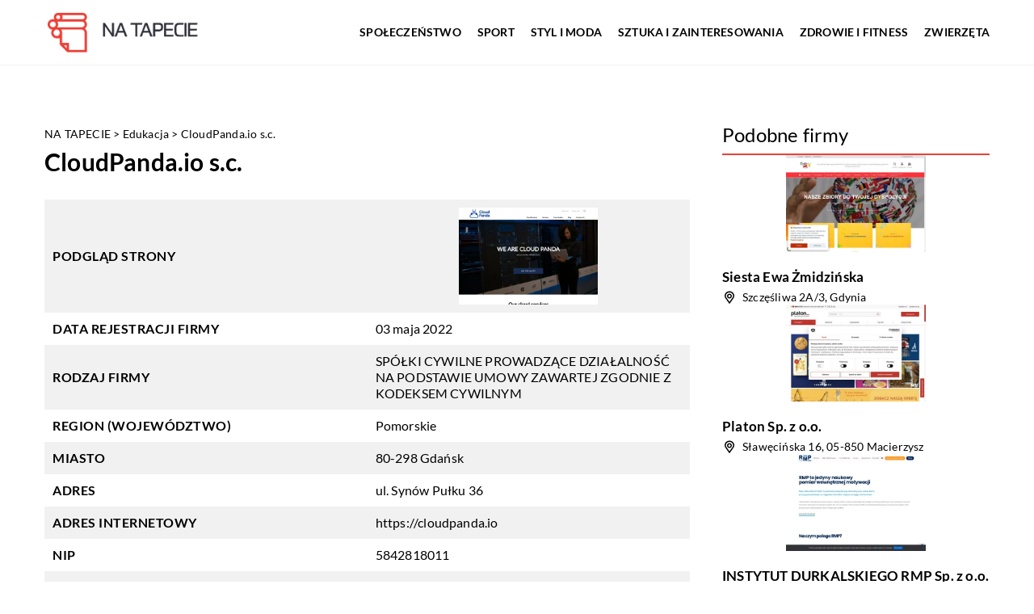

--- FILE ---
content_type: text/html; charset=UTF-8
request_url: https://na-tapecie.pl/firma/cloudpanda-io-s-c/
body_size: 11289
content:
<!DOCTYPE html>
<html lang="pl">
<head><meta charset="UTF-8"><script>if(navigator.userAgent.match(/MSIE|Internet Explorer/i)||navigator.userAgent.match(/Trident\/7\..*?rv:11/i)){var href=document.location.href;if(!href.match(/[?&]nowprocket/)){if(href.indexOf("?")==-1){if(href.indexOf("#")==-1){document.location.href=href+"?nowprocket=1"}else{document.location.href=href.replace("#","?nowprocket=1#")}}else{if(href.indexOf("#")==-1){document.location.href=href+"&nowprocket=1"}else{document.location.href=href.replace("#","&nowprocket=1#")}}}}</script><script>class RocketLazyLoadScripts{constructor(){this.v="1.2.3",this.triggerEvents=["keydown","mousedown","mousemove","touchmove","touchstart","touchend","wheel"],this.userEventHandler=this._triggerListener.bind(this),this.touchStartHandler=this._onTouchStart.bind(this),this.touchMoveHandler=this._onTouchMove.bind(this),this.touchEndHandler=this._onTouchEnd.bind(this),this.clickHandler=this._onClick.bind(this),this.interceptedClicks=[],window.addEventListener("pageshow",t=>{this.persisted=t.persisted}),window.addEventListener("DOMContentLoaded",()=>{this._preconnect3rdParties()}),this.delayedScripts={normal:[],async:[],defer:[]},this.trash=[],this.allJQueries=[]}_addUserInteractionListener(t){if(document.hidden){t._triggerListener();return}this.triggerEvents.forEach(e=>window.addEventListener(e,t.userEventHandler,{passive:!0})),window.addEventListener("touchstart",t.touchStartHandler,{passive:!0}),window.addEventListener("mousedown",t.touchStartHandler),document.addEventListener("visibilitychange",t.userEventHandler)}_removeUserInteractionListener(){this.triggerEvents.forEach(t=>window.removeEventListener(t,this.userEventHandler,{passive:!0})),document.removeEventListener("visibilitychange",this.userEventHandler)}_onTouchStart(t){"HTML"!==t.target.tagName&&(window.addEventListener("touchend",this.touchEndHandler),window.addEventListener("mouseup",this.touchEndHandler),window.addEventListener("touchmove",this.touchMoveHandler,{passive:!0}),window.addEventListener("mousemove",this.touchMoveHandler),t.target.addEventListener("click",this.clickHandler),this._renameDOMAttribute(t.target,"onclick","rocket-onclick"),this._pendingClickStarted())}_onTouchMove(t){window.removeEventListener("touchend",this.touchEndHandler),window.removeEventListener("mouseup",this.touchEndHandler),window.removeEventListener("touchmove",this.touchMoveHandler,{passive:!0}),window.removeEventListener("mousemove",this.touchMoveHandler),t.target.removeEventListener("click",this.clickHandler),this._renameDOMAttribute(t.target,"rocket-onclick","onclick"),this._pendingClickFinished()}_onTouchEnd(t){window.removeEventListener("touchend",this.touchEndHandler),window.removeEventListener("mouseup",this.touchEndHandler),window.removeEventListener("touchmove",this.touchMoveHandler,{passive:!0}),window.removeEventListener("mousemove",this.touchMoveHandler)}_onClick(t){t.target.removeEventListener("click",this.clickHandler),this._renameDOMAttribute(t.target,"rocket-onclick","onclick"),this.interceptedClicks.push(t),t.preventDefault(),t.stopPropagation(),t.stopImmediatePropagation(),this._pendingClickFinished()}_replayClicks(){window.removeEventListener("touchstart",this.touchStartHandler,{passive:!0}),window.removeEventListener("mousedown",this.touchStartHandler),this.interceptedClicks.forEach(t=>{t.target.dispatchEvent(new MouseEvent("click",{view:t.view,bubbles:!0,cancelable:!0}))})}_waitForPendingClicks(){return new Promise(t=>{this._isClickPending?this._pendingClickFinished=t:t()})}_pendingClickStarted(){this._isClickPending=!0}_pendingClickFinished(){this._isClickPending=!1}_renameDOMAttribute(t,e,r){t.hasAttribute&&t.hasAttribute(e)&&(event.target.setAttribute(r,event.target.getAttribute(e)),event.target.removeAttribute(e))}_triggerListener(){this._removeUserInteractionListener(this),"loading"===document.readyState?document.addEventListener("DOMContentLoaded",this._loadEverythingNow.bind(this)):this._loadEverythingNow()}_preconnect3rdParties(){let t=[];document.querySelectorAll("script[type=rocketlazyloadscript]").forEach(e=>{if(e.hasAttribute("src")){let r=new URL(e.src).origin;r!==location.origin&&t.push({src:r,crossOrigin:e.crossOrigin||"module"===e.getAttribute("data-rocket-type")})}}),t=[...new Map(t.map(t=>[JSON.stringify(t),t])).values()],this._batchInjectResourceHints(t,"preconnect")}async _loadEverythingNow(){this.lastBreath=Date.now(),this._delayEventListeners(this),this._delayJQueryReady(this),this._handleDocumentWrite(),this._registerAllDelayedScripts(),this._preloadAllScripts(),await this._loadScriptsFromList(this.delayedScripts.normal),await this._loadScriptsFromList(this.delayedScripts.defer),await this._loadScriptsFromList(this.delayedScripts.async);try{await this._triggerDOMContentLoaded(),await this._triggerWindowLoad()}catch(t){console.error(t)}window.dispatchEvent(new Event("rocket-allScriptsLoaded")),this._waitForPendingClicks().then(()=>{this._replayClicks()}),this._emptyTrash()}_registerAllDelayedScripts(){document.querySelectorAll("script[type=rocketlazyloadscript]").forEach(t=>{t.hasAttribute("data-rocket-src")?t.hasAttribute("async")&&!1!==t.async?this.delayedScripts.async.push(t):t.hasAttribute("defer")&&!1!==t.defer||"module"===t.getAttribute("data-rocket-type")?this.delayedScripts.defer.push(t):this.delayedScripts.normal.push(t):this.delayedScripts.normal.push(t)})}async _transformScript(t){return new Promise((await this._littleBreath(),navigator.userAgent.indexOf("Firefox/")>0||""===navigator.vendor)?e=>{let r=document.createElement("script");[...t.attributes].forEach(t=>{let e=t.nodeName;"type"!==e&&("data-rocket-type"===e&&(e="type"),"data-rocket-src"===e&&(e="src"),r.setAttribute(e,t.nodeValue))}),t.text&&(r.text=t.text),r.hasAttribute("src")?(r.addEventListener("load",e),r.addEventListener("error",e)):(r.text=t.text,e());try{t.parentNode.replaceChild(r,t)}catch(i){e()}}:async e=>{function r(){t.setAttribute("data-rocket-status","failed"),e()}try{let i=t.getAttribute("data-rocket-type"),n=t.getAttribute("data-rocket-src");t.text,i?(t.type=i,t.removeAttribute("data-rocket-type")):t.removeAttribute("type"),t.addEventListener("load",function r(){t.setAttribute("data-rocket-status","executed"),e()}),t.addEventListener("error",r),n?(t.removeAttribute("data-rocket-src"),t.src=n):t.src="data:text/javascript;base64,"+window.btoa(unescape(encodeURIComponent(t.text)))}catch(s){r()}})}async _loadScriptsFromList(t){let e=t.shift();return e&&e.isConnected?(await this._transformScript(e),this._loadScriptsFromList(t)):Promise.resolve()}_preloadAllScripts(){this._batchInjectResourceHints([...this.delayedScripts.normal,...this.delayedScripts.defer,...this.delayedScripts.async],"preload")}_batchInjectResourceHints(t,e){var r=document.createDocumentFragment();t.forEach(t=>{let i=t.getAttribute&&t.getAttribute("data-rocket-src")||t.src;if(i){let n=document.createElement("link");n.href=i,n.rel=e,"preconnect"!==e&&(n.as="script"),t.getAttribute&&"module"===t.getAttribute("data-rocket-type")&&(n.crossOrigin=!0),t.crossOrigin&&(n.crossOrigin=t.crossOrigin),t.integrity&&(n.integrity=t.integrity),r.appendChild(n),this.trash.push(n)}}),document.head.appendChild(r)}_delayEventListeners(t){let e={};function r(t,r){!function t(r){!e[r]&&(e[r]={originalFunctions:{add:r.addEventListener,remove:r.removeEventListener},eventsToRewrite:[]},r.addEventListener=function(){arguments[0]=i(arguments[0]),e[r].originalFunctions.add.apply(r,arguments)},r.removeEventListener=function(){arguments[0]=i(arguments[0]),e[r].originalFunctions.remove.apply(r,arguments)});function i(t){return e[r].eventsToRewrite.indexOf(t)>=0?"rocket-"+t:t}}(t),e[t].eventsToRewrite.push(r)}function i(t,e){let r=t[e];Object.defineProperty(t,e,{get:()=>r||function(){},set(i){t["rocket"+e]=r=i}})}r(document,"DOMContentLoaded"),r(window,"DOMContentLoaded"),r(window,"load"),r(window,"pageshow"),r(document,"readystatechange"),i(document,"onreadystatechange"),i(window,"onload"),i(window,"onpageshow")}_delayJQueryReady(t){let e;function r(r){if(r&&r.fn&&!t.allJQueries.includes(r)){r.fn.ready=r.fn.init.prototype.ready=function(e){return t.domReadyFired?e.bind(document)(r):document.addEventListener("rocket-DOMContentLoaded",()=>e.bind(document)(r)),r([])};let i=r.fn.on;r.fn.on=r.fn.init.prototype.on=function(){if(this[0]===window){function t(t){return t.split(" ").map(t=>"load"===t||0===t.indexOf("load.")?"rocket-jquery-load":t).join(" ")}"string"==typeof arguments[0]||arguments[0]instanceof String?arguments[0]=t(arguments[0]):"object"==typeof arguments[0]&&Object.keys(arguments[0]).forEach(e=>{let r=arguments[0][e];delete arguments[0][e],arguments[0][t(e)]=r})}return i.apply(this,arguments),this},t.allJQueries.push(r)}e=r}r(window.jQuery),Object.defineProperty(window,"jQuery",{get:()=>e,set(t){r(t)}})}async _triggerDOMContentLoaded(){this.domReadyFired=!0,await this._littleBreath(),document.dispatchEvent(new Event("rocket-DOMContentLoaded")),await this._littleBreath(),window.dispatchEvent(new Event("rocket-DOMContentLoaded")),await this._littleBreath(),document.dispatchEvent(new Event("rocket-readystatechange")),await this._littleBreath(),document.rocketonreadystatechange&&document.rocketonreadystatechange()}async _triggerWindowLoad(){await this._littleBreath(),window.dispatchEvent(new Event("rocket-load")),await this._littleBreath(),window.rocketonload&&window.rocketonload(),await this._littleBreath(),this.allJQueries.forEach(t=>t(window).trigger("rocket-jquery-load")),await this._littleBreath();let t=new Event("rocket-pageshow");t.persisted=this.persisted,window.dispatchEvent(t),await this._littleBreath(),window.rocketonpageshow&&window.rocketonpageshow({persisted:this.persisted})}_handleDocumentWrite(){let t=new Map;document.write=document.writeln=function(e){let r=document.currentScript;r||console.error("WPRocket unable to document.write this: "+e);let i=document.createRange(),n=r.parentElement,s=t.get(r);void 0===s&&(s=r.nextSibling,t.set(r,s));let a=document.createDocumentFragment();i.setStart(a,0),a.appendChild(i.createContextualFragment(e)),n.insertBefore(a,s)}}async _littleBreath(){Date.now()-this.lastBreath>45&&(await this._requestAnimFrame(),this.lastBreath=Date.now())}async _requestAnimFrame(){return document.hidden?new Promise(t=>setTimeout(t)):new Promise(t=>requestAnimationFrame(t))}_emptyTrash(){this.trash.forEach(t=>t.remove())}static run(){let t=new RocketLazyLoadScripts;t._addUserInteractionListener(t)}}RocketLazyLoadScripts.run();</script>	
	
	<meta name="viewport" content="width=device-width, initial-scale=1">
		<meta name='robots' content='index, follow, max-image-preview:large, max-snippet:-1, max-video-preview:-1' />

	<!-- This site is optimized with the Yoast SEO plugin v26.8 - https://yoast.com/product/yoast-seo-wordpress/ -->
	<title>CloudPanda.io s.c. - na-tapecie.pl</title><link rel="stylesheet" href="https://na-tapecie.pl/wp-content/cache/min/1/9855599a82dddc378c9137d76c683cd7.css" media="all" data-minify="1" />
	<link rel="canonical" href="https://na-tapecie.pl/firma/cloudpanda-io-s-c/" />
	<meta property="og:locale" content="pl_PL" />
	<meta property="og:type" content="article" />
	<meta property="og:title" content="CloudPanda.io s.c. - na-tapecie.pl" />
	<meta property="og:url" content="https://na-tapecie.pl/firma/cloudpanda-io-s-c/" />
	<meta property="og:site_name" content="na-tapecie.pl" />
	<meta name="twitter:card" content="summary_large_image" />
	<script type="application/ld+json" class="yoast-schema-graph">{"@context":"https://schema.org","@graph":[{"@type":"WebPage","@id":"https://na-tapecie.pl/firma/cloudpanda-io-s-c/","url":"https://na-tapecie.pl/firma/cloudpanda-io-s-c/","name":"CloudPanda.io s.c. - na-tapecie.pl","isPartOf":{"@id":"https://na-tapecie.pl/#website"},"primaryImageOfPage":{"@id":"https://na-tapecie.pl/firma/cloudpanda-io-s-c/#primaryimage"},"image":{"@id":"https://na-tapecie.pl/firma/cloudpanda-io-s-c/#primaryimage"},"thumbnailUrl":"https://na-tapecie.pl/wp-content/uploads/2023/08/cloudpanda_io-screenshot.jpeg","datePublished":"2023-08-08T22:00:40+00:00","inLanguage":"pl-PL","potentialAction":[{"@type":"ReadAction","target":["https://na-tapecie.pl/firma/cloudpanda-io-s-c/"]}]},{"@type":"ImageObject","inLanguage":"pl-PL","@id":"https://na-tapecie.pl/firma/cloudpanda-io-s-c/#primaryimage","url":"https://na-tapecie.pl/wp-content/uploads/2023/08/cloudpanda_io-screenshot.jpeg","contentUrl":"https://na-tapecie.pl/wp-content/uploads/2023/08/cloudpanda_io-screenshot.jpeg","width":500,"height":348},{"@type":"WebSite","@id":"https://na-tapecie.pl/#website","url":"https://na-tapecie.pl/","name":"na-tapecie.pl","description":"","potentialAction":[{"@type":"SearchAction","target":{"@type":"EntryPoint","urlTemplate":"https://na-tapecie.pl/?s={search_term_string}"},"query-input":{"@type":"PropertyValueSpecification","valueRequired":true,"valueName":"search_term_string"}}],"inLanguage":"pl-PL"}]}</script>
	<!-- / Yoast SEO plugin. -->


<link rel='dns-prefetch' href='//cdnjs.cloudflare.com' />

<style id='wp-img-auto-sizes-contain-inline-css' type='text/css'>
img:is([sizes=auto i],[sizes^="auto," i]){contain-intrinsic-size:3000px 1500px}
/*# sourceURL=wp-img-auto-sizes-contain-inline-css */
</style>
<style id='wp-emoji-styles-inline-css' type='text/css'>

	img.wp-smiley, img.emoji {
		display: inline !important;
		border: none !important;
		box-shadow: none !important;
		height: 1em !important;
		width: 1em !important;
		margin: 0 0.07em !important;
		vertical-align: -0.1em !important;
		background: none !important;
		padding: 0 !important;
	}
/*# sourceURL=wp-emoji-styles-inline-css */
</style>
<style id='classic-theme-styles-inline-css' type='text/css'>
/*! This file is auto-generated */
.wp-block-button__link{color:#fff;background-color:#32373c;border-radius:9999px;box-shadow:none;text-decoration:none;padding:calc(.667em + 2px) calc(1.333em + 2px);font-size:1.125em}.wp-block-file__button{background:#32373c;color:#fff;text-decoration:none}
/*# sourceURL=/wp-includes/css/classic-themes.min.css */
</style>

<script type="text/javascript" src="https://na-tapecie.pl/wp-includes/js/jquery/jquery.min.js?ver=3.7.1" id="jquery-core-js"></script>
<script type="text/javascript" src="https://na-tapecie.pl/wp-includes/js/jquery/jquery-migrate.min.js?ver=3.4.1" id="jquery-migrate-js" defer></script>
<script  type="application/ld+json">
        {
          "@context": "https://schema.org",
          "@type": "BreadcrumbList",
          "itemListElement": [{"@type": "ListItem","position": 1,"name": "Na tapecie","item": "https://na-tapecie.pl" },{"@type": "ListItem","position": 2,"name": "Edukacja","item": "https://na-tapecie.pl/firmy/edukacja/" },{"@type": "ListItem","position": 3,"name": "CloudPanda.io s.c."}]
        }
        </script>    <style>
    @font-face {font-family: 'Lato';font-style: normal;font-weight: 400;src: url('https://na-tapecie.pl/wp-content/themes/knight-theme/fonts/Lato-Regular.ttf');font-display: swap;}
    @font-face {font-family: 'Lato';font-style: normal;font-weight: 700;src: url('https://na-tapecie.pl/wp-content/themes/knight-theme/fonts/Lato-Bold.ttf');font-display: swap;}
    @font-face {font-family: 'Lato';font-style: normal;font-weight: 900;src: url('https://na-tapecie.pl/wp-content/themes/knight-theme/fonts/Lato-Black.ttf');font-display: swap;}
    
    </style>
<link rel="icon" href="https://na-tapecie.pl/wp-content/uploads/2023/07/cropped-logo2_10_b-180x180-1.png" sizes="32x32" />
<link rel="icon" href="https://na-tapecie.pl/wp-content/uploads/2023/07/cropped-logo2_10_b-180x180-1.png" sizes="192x192" />
<link rel="apple-touch-icon" href="https://na-tapecie.pl/wp-content/uploads/2023/07/cropped-logo2_10_b-180x180-1.png" />
<meta name="msapplication-TileImage" content="https://na-tapecie.pl/wp-content/uploads/2023/07/cropped-logo2_10_b-180x180-1.png" />
<noscript><style id="rocket-lazyload-nojs-css">.rll-youtube-player, [data-lazy-src]{display:none !important;}</style></noscript>	

<!-- Google tag (gtag.js) -->
<script type="rocketlazyloadscript" async data-rocket-src="https://www.googletagmanager.com/gtag/js?id=G-GL022CZ6RK"></script>
<script type="rocketlazyloadscript">
  window.dataLayer = window.dataLayer || [];
  function gtag(){dataLayer.push(arguments);}
  gtag('js', new Date());

  gtag('config', 'G-GL022CZ6RK');
</script>

<style id='global-styles-inline-css' type='text/css'>
:root{--wp--preset--aspect-ratio--square: 1;--wp--preset--aspect-ratio--4-3: 4/3;--wp--preset--aspect-ratio--3-4: 3/4;--wp--preset--aspect-ratio--3-2: 3/2;--wp--preset--aspect-ratio--2-3: 2/3;--wp--preset--aspect-ratio--16-9: 16/9;--wp--preset--aspect-ratio--9-16: 9/16;--wp--preset--color--black: #000000;--wp--preset--color--cyan-bluish-gray: #abb8c3;--wp--preset--color--white: #ffffff;--wp--preset--color--pale-pink: #f78da7;--wp--preset--color--vivid-red: #cf2e2e;--wp--preset--color--luminous-vivid-orange: #ff6900;--wp--preset--color--luminous-vivid-amber: #fcb900;--wp--preset--color--light-green-cyan: #7bdcb5;--wp--preset--color--vivid-green-cyan: #00d084;--wp--preset--color--pale-cyan-blue: #8ed1fc;--wp--preset--color--vivid-cyan-blue: #0693e3;--wp--preset--color--vivid-purple: #9b51e0;--wp--preset--gradient--vivid-cyan-blue-to-vivid-purple: linear-gradient(135deg,rgb(6,147,227) 0%,rgb(155,81,224) 100%);--wp--preset--gradient--light-green-cyan-to-vivid-green-cyan: linear-gradient(135deg,rgb(122,220,180) 0%,rgb(0,208,130) 100%);--wp--preset--gradient--luminous-vivid-amber-to-luminous-vivid-orange: linear-gradient(135deg,rgb(252,185,0) 0%,rgb(255,105,0) 100%);--wp--preset--gradient--luminous-vivid-orange-to-vivid-red: linear-gradient(135deg,rgb(255,105,0) 0%,rgb(207,46,46) 100%);--wp--preset--gradient--very-light-gray-to-cyan-bluish-gray: linear-gradient(135deg,rgb(238,238,238) 0%,rgb(169,184,195) 100%);--wp--preset--gradient--cool-to-warm-spectrum: linear-gradient(135deg,rgb(74,234,220) 0%,rgb(151,120,209) 20%,rgb(207,42,186) 40%,rgb(238,44,130) 60%,rgb(251,105,98) 80%,rgb(254,248,76) 100%);--wp--preset--gradient--blush-light-purple: linear-gradient(135deg,rgb(255,206,236) 0%,rgb(152,150,240) 100%);--wp--preset--gradient--blush-bordeaux: linear-gradient(135deg,rgb(254,205,165) 0%,rgb(254,45,45) 50%,rgb(107,0,62) 100%);--wp--preset--gradient--luminous-dusk: linear-gradient(135deg,rgb(255,203,112) 0%,rgb(199,81,192) 50%,rgb(65,88,208) 100%);--wp--preset--gradient--pale-ocean: linear-gradient(135deg,rgb(255,245,203) 0%,rgb(182,227,212) 50%,rgb(51,167,181) 100%);--wp--preset--gradient--electric-grass: linear-gradient(135deg,rgb(202,248,128) 0%,rgb(113,206,126) 100%);--wp--preset--gradient--midnight: linear-gradient(135deg,rgb(2,3,129) 0%,rgb(40,116,252) 100%);--wp--preset--font-size--small: 13px;--wp--preset--font-size--medium: 20px;--wp--preset--font-size--large: 36px;--wp--preset--font-size--x-large: 42px;--wp--preset--spacing--20: 0.44rem;--wp--preset--spacing--30: 0.67rem;--wp--preset--spacing--40: 1rem;--wp--preset--spacing--50: 1.5rem;--wp--preset--spacing--60: 2.25rem;--wp--preset--spacing--70: 3.38rem;--wp--preset--spacing--80: 5.06rem;--wp--preset--shadow--natural: 6px 6px 9px rgba(0, 0, 0, 0.2);--wp--preset--shadow--deep: 12px 12px 50px rgba(0, 0, 0, 0.4);--wp--preset--shadow--sharp: 6px 6px 0px rgba(0, 0, 0, 0.2);--wp--preset--shadow--outlined: 6px 6px 0px -3px rgb(255, 255, 255), 6px 6px rgb(0, 0, 0);--wp--preset--shadow--crisp: 6px 6px 0px rgb(0, 0, 0);}:where(.is-layout-flex){gap: 0.5em;}:where(.is-layout-grid){gap: 0.5em;}body .is-layout-flex{display: flex;}.is-layout-flex{flex-wrap: wrap;align-items: center;}.is-layout-flex > :is(*, div){margin: 0;}body .is-layout-grid{display: grid;}.is-layout-grid > :is(*, div){margin: 0;}:where(.wp-block-columns.is-layout-flex){gap: 2em;}:where(.wp-block-columns.is-layout-grid){gap: 2em;}:where(.wp-block-post-template.is-layout-flex){gap: 1.25em;}:where(.wp-block-post-template.is-layout-grid){gap: 1.25em;}.has-black-color{color: var(--wp--preset--color--black) !important;}.has-cyan-bluish-gray-color{color: var(--wp--preset--color--cyan-bluish-gray) !important;}.has-white-color{color: var(--wp--preset--color--white) !important;}.has-pale-pink-color{color: var(--wp--preset--color--pale-pink) !important;}.has-vivid-red-color{color: var(--wp--preset--color--vivid-red) !important;}.has-luminous-vivid-orange-color{color: var(--wp--preset--color--luminous-vivid-orange) !important;}.has-luminous-vivid-amber-color{color: var(--wp--preset--color--luminous-vivid-amber) !important;}.has-light-green-cyan-color{color: var(--wp--preset--color--light-green-cyan) !important;}.has-vivid-green-cyan-color{color: var(--wp--preset--color--vivid-green-cyan) !important;}.has-pale-cyan-blue-color{color: var(--wp--preset--color--pale-cyan-blue) !important;}.has-vivid-cyan-blue-color{color: var(--wp--preset--color--vivid-cyan-blue) !important;}.has-vivid-purple-color{color: var(--wp--preset--color--vivid-purple) !important;}.has-black-background-color{background-color: var(--wp--preset--color--black) !important;}.has-cyan-bluish-gray-background-color{background-color: var(--wp--preset--color--cyan-bluish-gray) !important;}.has-white-background-color{background-color: var(--wp--preset--color--white) !important;}.has-pale-pink-background-color{background-color: var(--wp--preset--color--pale-pink) !important;}.has-vivid-red-background-color{background-color: var(--wp--preset--color--vivid-red) !important;}.has-luminous-vivid-orange-background-color{background-color: var(--wp--preset--color--luminous-vivid-orange) !important;}.has-luminous-vivid-amber-background-color{background-color: var(--wp--preset--color--luminous-vivid-amber) !important;}.has-light-green-cyan-background-color{background-color: var(--wp--preset--color--light-green-cyan) !important;}.has-vivid-green-cyan-background-color{background-color: var(--wp--preset--color--vivid-green-cyan) !important;}.has-pale-cyan-blue-background-color{background-color: var(--wp--preset--color--pale-cyan-blue) !important;}.has-vivid-cyan-blue-background-color{background-color: var(--wp--preset--color--vivid-cyan-blue) !important;}.has-vivid-purple-background-color{background-color: var(--wp--preset--color--vivid-purple) !important;}.has-black-border-color{border-color: var(--wp--preset--color--black) !important;}.has-cyan-bluish-gray-border-color{border-color: var(--wp--preset--color--cyan-bluish-gray) !important;}.has-white-border-color{border-color: var(--wp--preset--color--white) !important;}.has-pale-pink-border-color{border-color: var(--wp--preset--color--pale-pink) !important;}.has-vivid-red-border-color{border-color: var(--wp--preset--color--vivid-red) !important;}.has-luminous-vivid-orange-border-color{border-color: var(--wp--preset--color--luminous-vivid-orange) !important;}.has-luminous-vivid-amber-border-color{border-color: var(--wp--preset--color--luminous-vivid-amber) !important;}.has-light-green-cyan-border-color{border-color: var(--wp--preset--color--light-green-cyan) !important;}.has-vivid-green-cyan-border-color{border-color: var(--wp--preset--color--vivid-green-cyan) !important;}.has-pale-cyan-blue-border-color{border-color: var(--wp--preset--color--pale-cyan-blue) !important;}.has-vivid-cyan-blue-border-color{border-color: var(--wp--preset--color--vivid-cyan-blue) !important;}.has-vivid-purple-border-color{border-color: var(--wp--preset--color--vivid-purple) !important;}.has-vivid-cyan-blue-to-vivid-purple-gradient-background{background: var(--wp--preset--gradient--vivid-cyan-blue-to-vivid-purple) !important;}.has-light-green-cyan-to-vivid-green-cyan-gradient-background{background: var(--wp--preset--gradient--light-green-cyan-to-vivid-green-cyan) !important;}.has-luminous-vivid-amber-to-luminous-vivid-orange-gradient-background{background: var(--wp--preset--gradient--luminous-vivid-amber-to-luminous-vivid-orange) !important;}.has-luminous-vivid-orange-to-vivid-red-gradient-background{background: var(--wp--preset--gradient--luminous-vivid-orange-to-vivid-red) !important;}.has-very-light-gray-to-cyan-bluish-gray-gradient-background{background: var(--wp--preset--gradient--very-light-gray-to-cyan-bluish-gray) !important;}.has-cool-to-warm-spectrum-gradient-background{background: var(--wp--preset--gradient--cool-to-warm-spectrum) !important;}.has-blush-light-purple-gradient-background{background: var(--wp--preset--gradient--blush-light-purple) !important;}.has-blush-bordeaux-gradient-background{background: var(--wp--preset--gradient--blush-bordeaux) !important;}.has-luminous-dusk-gradient-background{background: var(--wp--preset--gradient--luminous-dusk) !important;}.has-pale-ocean-gradient-background{background: var(--wp--preset--gradient--pale-ocean) !important;}.has-electric-grass-gradient-background{background: var(--wp--preset--gradient--electric-grass) !important;}.has-midnight-gradient-background{background: var(--wp--preset--gradient--midnight) !important;}.has-small-font-size{font-size: var(--wp--preset--font-size--small) !important;}.has-medium-font-size{font-size: var(--wp--preset--font-size--medium) !important;}.has-large-font-size{font-size: var(--wp--preset--font-size--large) !important;}.has-x-large-font-size{font-size: var(--wp--preset--font-size--x-large) !important;}
/*# sourceURL=global-styles-inline-css */
</style>
</head>

<body class="wp-singular company-template-default single single-company postid-7215 wp-theme-knight-theme">


	<header class="k_header">
		<div class="k_conatiner k-flex-between"> 
			<nav id="mainnav" class="mainnav" role="navigation">
				<div class="menu-menu-container"><ul id="menu-menu" class="menu"><li id="menu-item-6304" class="menu-item menu-item-type-custom menu-item-object-custom menu-item-6304"><a href="https://na-tapecie.pl/firmy/spoleczenstwo/">Społeczeństwo</a></li>
<li id="menu-item-6305" class="menu-item menu-item-type-custom menu-item-object-custom menu-item-6305"><a href="https://na-tapecie.pl/firmy/sport/">Sport</a></li>
<li id="menu-item-6306" class="menu-item menu-item-type-custom menu-item-object-custom menu-item-6306"><a href="https://na-tapecie.pl/firmy/styl-i-moda/">Styl i moda</a></li>
<li id="menu-item-6307" class="menu-item menu-item-type-custom menu-item-object-custom menu-item-6307"><a href="https://na-tapecie.pl/firmy/sztuka-i-zainteresowania/">Sztuka i zainteresowania</a></li>
<li id="menu-item-6308" class="menu-item menu-item-type-custom menu-item-object-custom menu-item-6308"><a href="https://na-tapecie.pl/firmy/zdrowie-i-fitness/">Zdrowie i fitness</a></li>
<li id="menu-item-6309" class="menu-item menu-item-type-custom menu-item-object-custom menu-item-6309"><a href="https://na-tapecie.pl/firmy/zwierzeta/">Zwierzęta</a></li>
</ul></div>			</nav> 
			<div class="k_logo">
								<a href="https://na-tapecie.pl/">   
					<img width="500" height="125" src="https://na-tapecie.pl/wp-content/uploads/2023/07/logo2_10_b.png" class="logo-main" alt="na-tapecie.pl">	
				</a>
							</div> 	
			<div class="mobile-menu">
				<div id="btn-menu">
					<svg class="ham hamRotate ham8" viewBox="0 0 100 100" width="80" onclick="this.classList.toggle('active')">
						<path class="line top" d="m 30,33 h 40 c 3.722839,0 7.5,3.126468 7.5,8.578427 0,5.451959 -2.727029,8.421573 -7.5,8.421573 h -20" />
						<path class="line middle"d="m 30,50 h 40" />
						<path class="line bottom" d="m 70,67 h -40 c 0,0 -7.5,-0.802118 -7.5,-8.365747 0,-7.563629 7.5,-8.634253 7.5,-8.634253 h 20" />
					</svg>
				</div>
			</div>
		</div> 
	</header>
	





<section class="k_text_section k-pt-7 k-pb-7">
	<div class="k_conatiner k_conatiner-col">
		
		<div class="k_col-7 k-flex k-gap-50-30 k-mb-5-m k-flex-v-start">

			<ul id="breadcrumbs" class="k_breadcrumbs"><li class="item-home"><a class="bread-link bread-home" href="https://na-tapecie.pl" title="Na tapecie">Na tapecie</a></li><li class="separator separator-home"> > </li><li data-id="6" class="item-cat item-cat-84 item-cat-edukacja"><a class="bread-cat bread-cat-84 bread-cat-edukacja" href="https://na-tapecie.pl/firmy/edukacja/" title="Edukacja">Edukacja</a></li><li class="separator"> > </li><li class="item-current item-7215"><strong class="bread-current bread-7215" title="CloudPanda.io s.c.">CloudPanda.io s.c.</strong></li></ul>			<h1 class="k_page_h1 k-mb-3">
				CloudPanda.io s.c.			</h1>


						<div class="k-company-tab k-flex k_ul">
							<div class="k-company-tab_row k-company-tab_head k-flex">
								<div class="k-company-tab_col">Podgląd strony</div>
								<div class="k-company-tab_col k_company-single-image">
									<img width="500" height="348" src="https://na-tapecie.pl/wp-content/uploads/2023/08/cloudpanda_io-screenshot.jpeg" alt="CloudPanda.io s.c.">								</div>
							</div>
							
															<div class="k-company-tab_row k-flex">
									<div class="k-company-tab_col">Data rejestracji firmy</div>
									<div class="k-company-tab_col">03 maja 2022</div>
								</div>
																						<div class="k-company-tab_row k-flex">
									<div class="k-company-tab_col">Rodzaj firmy</div>
									<div class="k-company-tab_col">
									SPÓŁKI CYWILNE PROWADZĄCE DZIAŁALNOŚĆ NA PODSTAWIE UMOWY ZAWARTEJ ZGODNIE Z KODEKSEM CYWILNYM									</div>
								</div>
																						<div class="k-company-tab_row k-flex">
									<div class="k-company-tab_col">Region (Województwo)</div>
									<div class="k-company-tab_col">Pomorskie</div>
								</div>
																						<div class="k-company-tab_row k-flex">
									<div class="k-company-tab_col">Miasto</div>
									<div class="k-company-tab_col">80-298 Gdańsk</div>
								</div>
																						<div class="k-company-tab_row k-flex">
									<div class="k-company-tab_col">Adres</div>
									<div class="k-company-tab_col">ul. Synów Pułku 36</div>
								</div>
																																				<div class="k-company-tab_row k-flex">
									<div class="k-company-tab_col">Adres internetowy</div>
									<div class="k-company-tab_col">
																					<span class="k-company-box-ico_link k-company-box-ico_spanlink">https://cloudpanda.io</span>
																			</div>
								</div>
																						<div class="k-company-tab_row k-flex">
									<div class="k-company-tab_col">NIP</div>
									<div class="k-company-tab_col">
										5842818011									</div>
								</div>
																						<div class="k-company-tab_row k-flex">
									<div class="k-company-tab_col">REGON</div>
									<div class="k-company-tab_col">
										522033432									</div>
								</div>
														<div class="k-company-tab_row k-flex">
								<div class="k-company-tab_col">Kategoria</div>
								<div class="k-company-tab_col">
									<div>
										<a href="https://na-tapecie.pl/firmy/edukacja/">Edukacja</a>									</div>  
								</div>
							</div>
							
						</div>	

				
			
			

		</div>

		<div class="k_col-3 k-flex k-gap-15 k-flex-v-start">

			<div class="k-flex k-gap-30">
				<div class="k-company-widget_title">Podobne firmy</div><div class="k-flex k-gap-15"><div class="k-flex k-gap-15 k_company-items k_company-items-single"><div class="k_company-item k-flex k-flex-v-center"><div class="k_company-image k-flex"><a class="k-flex" href="https://na-tapecie.pl/firma/siesta-ewa-zmidzinska-ksiegarnia-siesta-pl/" rel="nofollow"><img width="500" height="348" src="https://na-tapecie.pl/wp-content/uploads/2024/10/ksiegarnia_siesta_pl-screenshot.jpeg" alt="Siesta Ewa Żmidzińska" loading="lazy"></a></div><div class="k_company-content k-flex k-gap-5-10"><a class="k_company-title" href="https://na-tapecie.pl/firma/siesta-ewa-zmidzinska-ksiegarnia-siesta-pl/">Siesta Ewa Żmidzińska</a><div class="k_company-address k-flex k-flex-v-center"><svg xmlns="http://www.w3.org/2000/svg" width="24" height="24" viewBox="0 0 24 24"><path d="M11.9999936,2.00072967 C16.3424594,1.9432865 19.9172665,5.28468756 19.9999936,9.47839298 C20.0004864,11.0989318 19.4404822,12.6731911 18.4088888,13.9512547 L11.9999936,23 L5.64444634,14.0199359 C4.57862015,12.7301613 3.99871308,11.1286032 3.99999361,9.47839298 C4.08114425,5.36533574 7.52134134,2.07211713 11.7503447,2.00116844 L11.9999936,2.00072967 Z M11.9735458,4.00055471 C8.7153729,3.95745474 6.0603492,6.43912652 5.99999634,9.47995268 C5.99914789,10.5718283 6.35415541,11.6364405 7.01468901,12.5269908 L7.18615841,12.7459171 L7.27695178,12.8645459 L11.9999963,19.538 L16.7767855,12.7952968 L16.8525966,12.6950881 C17.5979926,11.7716008 18.0003891,10.6405148 18.0003891,9.51784134 C17.9410646,6.51072423 15.4067152,4.07320422 12.2527651,4.00161992 L11.9735458,4.00055471 Z M12,6 C14.209139,6 16,7.790861 16,10 C16,12.209139 14.209139,14 12,14 C9.790861,14 8,12.209139 8,10 C8,7.790861 9.790861,6 12,6 Z M12,8 C10.8954305,8 10,8.8954305 10,10 C10,11.1045695 10.8954305,12 12,12 C13.1045695,12 14,11.1045695 14,10 C14,8.8954305 13.1045695,8 12,8 Z"></path></svg>Szczęśliwa 2A/3, Gdynia</div></div></div><div class="k_company-item k-flex k-flex-v-center"><div class="k_company-image k-flex"><a class="k-flex" href="https://na-tapecie.pl/firma/platon-sp-z-o-o-platon-com-pl/" rel="nofollow"><img width="500" height="348" src="https://na-tapecie.pl/wp-content/uploads/2024/10/platon_com_pl-screenshot.jpeg" alt="Platon Sp. z o.o." loading="lazy"></a></div><div class="k_company-content k-flex k-gap-5-10"><a class="k_company-title" href="https://na-tapecie.pl/firma/platon-sp-z-o-o-platon-com-pl/">Platon Sp. z o.o.</a><div class="k_company-address k-flex k-flex-v-center"><svg xmlns="http://www.w3.org/2000/svg" width="24" height="24" viewBox="0 0 24 24"><path d="M11.9999936,2.00072967 C16.3424594,1.9432865 19.9172665,5.28468756 19.9999936,9.47839298 C20.0004864,11.0989318 19.4404822,12.6731911 18.4088888,13.9512547 L11.9999936,23 L5.64444634,14.0199359 C4.57862015,12.7301613 3.99871308,11.1286032 3.99999361,9.47839298 C4.08114425,5.36533574 7.52134134,2.07211713 11.7503447,2.00116844 L11.9999936,2.00072967 Z M11.9735458,4.00055471 C8.7153729,3.95745474 6.0603492,6.43912652 5.99999634,9.47995268 C5.99914789,10.5718283 6.35415541,11.6364405 7.01468901,12.5269908 L7.18615841,12.7459171 L7.27695178,12.8645459 L11.9999963,19.538 L16.7767855,12.7952968 L16.8525966,12.6950881 C17.5979926,11.7716008 18.0003891,10.6405148 18.0003891,9.51784134 C17.9410646,6.51072423 15.4067152,4.07320422 12.2527651,4.00161992 L11.9735458,4.00055471 Z M12,6 C14.209139,6 16,7.790861 16,10 C16,12.209139 14.209139,14 12,14 C9.790861,14 8,12.209139 8,10 C8,7.790861 9.790861,6 12,6 Z M12,8 C10.8954305,8 10,8.8954305 10,10 C10,11.1045695 10.8954305,12 12,12 C13.1045695,12 14,11.1045695 14,10 C14,8.8954305 13.1045695,8 12,8 Z"></path></svg>Sławęcińska 16, 05-850 Macierzysz</div></div></div><div class="k_company-item k-flex k-flex-v-center"><div class="k_company-image k-flex"><a class="k-flex" href="https://na-tapecie.pl/firma/instytut-durkalskiego-rmp-sp-z-o-o/" rel="nofollow"><img width="500" height="348" src="https://na-tapecie.pl/wp-content/uploads/2023/08/reissprofile_pl-screenshot.jpeg" alt="INSTYTUT DURKALSKIEGO RMP Sp. z o.o." loading="lazy"></a></div><div class="k_company-content k-flex k-gap-5-10"><a class="k_company-title" href="https://na-tapecie.pl/firma/instytut-durkalskiego-rmp-sp-z-o-o/">INSTYTUT DURKALSKIEGO RMP Sp. z o.o.</a><div class="k_company-address k-flex k-flex-v-center"><svg xmlns="http://www.w3.org/2000/svg" width="24" height="24" viewBox="0 0 24 24"><path d="M11.9999936,2.00072967 C16.3424594,1.9432865 19.9172665,5.28468756 19.9999936,9.47839298 C20.0004864,11.0989318 19.4404822,12.6731911 18.4088888,13.9512547 L11.9999936,23 L5.64444634,14.0199359 C4.57862015,12.7301613 3.99871308,11.1286032 3.99999361,9.47839298 C4.08114425,5.36533574 7.52134134,2.07211713 11.7503447,2.00116844 L11.9999936,2.00072967 Z M11.9735458,4.00055471 C8.7153729,3.95745474 6.0603492,6.43912652 5.99999634,9.47995268 C5.99914789,10.5718283 6.35415541,11.6364405 7.01468901,12.5269908 L7.18615841,12.7459171 L7.27695178,12.8645459 L11.9999963,19.538 L16.7767855,12.7952968 L16.8525966,12.6950881 C17.5979926,11.7716008 18.0003891,10.6405148 18.0003891,9.51784134 C17.9410646,6.51072423 15.4067152,4.07320422 12.2527651,4.00161992 L11.9735458,4.00055471 Z M12,6 C14.209139,6 16,7.790861 16,10 C16,12.209139 14.209139,14 12,14 C9.790861,14 8,12.209139 8,10 C8,7.790861 9.790861,6 12,6 Z M12,8 C10.8954305,8 10,8.8954305 10,10 C10,11.1045695 10.8954305,12 12,12 C13.1045695,12 14,11.1045695 14,10 C14,8.8954305 13.1045695,8 12,8 Z"></path></svg>ul. Alfreda Nobla 9/7, 03-930 Warszawa</div></div></div></div></div>			</div>


		</div> 


		
				

	</div>
</section>





<footer>	
<section id="knight-widget" class="k-mb-7-d k-mb-5"><div class="k_conatiner k_conatiner-col k-flex-v-start"><div class="k-grid k-grid-5 k-gap-50-30"><div class="knight-widget-item k-flex"><div id="custom_html-4" class="widget_text knight-widget widget_custom_html"><div class="textwidget custom-html-widget"><div class="k-flex k-mb-2 k-footer-logo">
<img width="500" height="125" src="https://na-tapecie.pl/wp-content/uploads/2023/07/logo2_10_b-kopia.png" alt="na-tapecie.pl" loading="lazy">
</div>
<div>
</div>
</div></div></div><div class="knight-widget-item k-flex"><div id="nav_menu-2" class="knight-widget widget_nav_menu"><div class="knight-widget-title">Nawigacja</div><div class="menu-menu-footer-container"><ul id="menu-menu-footer" class="menu"><li id="menu-item-6127" class="menu-item menu-item-type-post_type menu-item-object-page menu-item-6127"><a href="https://na-tapecie.pl/blog/">Blog</a></li>
<li id="menu-item-210" class="menu-item menu-item-type-post_type menu-item-object-page menu-item-privacy-policy menu-item-210"><a rel="nofollow privacy-policy" href="https://na-tapecie.pl/polityka-prywatnosci/">Polityka prywatności</a></li>
<li id="menu-item-6225" class="menu-item menu-item-type-post_type menu-item-object-page menu-item-6225"><a rel="nofollow" href="https://na-tapecie.pl/regulamin/">Regulamin</a></li>
</ul></div></div></div><div class="knight-widget-item knight-widget-item-cat k-flex"><div class="knight-widget-title">Kategorie</div><div class="k-grid k-grid-3 k-gap-15"><div class="k-company-box k-flex k-flex-v-start k-gap-15"><div class="k-company-footer-box_title k-flex k-flex-v-center k-gap-10"><a href="https://na-tapecie.pl/firmy/biznes/">Biznes</a></div></div><div class="k-company-box k-flex k-flex-v-start k-gap-15"><div class="k-company-footer-box_title k-flex k-flex-v-center k-gap-10"><a href="https://na-tapecie.pl/firmy/branza-adult-erotyka-hazard/">Branża adult (erotyka, hazard)</a></div></div><div class="k-company-box k-flex k-flex-v-start k-gap-15"><div class="k-company-footer-box_title k-flex k-flex-v-center k-gap-10"><a href="https://na-tapecie.pl/firmy/dom-i-ogrod/">Dom i ogród</a></div></div><div class="k-company-box k-flex k-flex-v-start k-gap-15"><div class="k-company-footer-box_title k-flex k-flex-v-center k-gap-10"><a href="https://na-tapecie.pl/firmy/edukacja/">Edukacja</a></div></div><div class="k-company-box k-flex k-flex-v-start k-gap-15"><div class="k-company-footer-box_title k-flex k-flex-v-center k-gap-10"><a href="https://na-tapecie.pl/firmy/finanse-osobiste/">Finanse osobiste</a></div></div><div class="k-company-box k-flex k-flex-v-start k-gap-15"><div class="k-company-footer-box_title k-flex k-flex-v-center k-gap-10"><a href="https://na-tapecie.pl/firmy/hobby-i-zainteresowania/">Hobby i zainteresowania</a></div></div><div class="k-company-box k-flex k-flex-v-start k-gap-15"><div class="k-company-footer-box_title k-flex k-flex-v-center k-gap-10"><a href="https://na-tapecie.pl/firmy/jedzenie-i-napoje/">Jedzenie i napoje</a></div></div><div class="k-company-box k-flex k-flex-v-start k-gap-15"><div class="k-company-footer-box_title k-flex k-flex-v-center k-gap-10"><a href="https://na-tapecie.pl/firmy/kariera/">Kariera</a></div></div><div class="k-company-box k-flex k-flex-v-start k-gap-15"><div class="k-company-footer-box_title k-flex k-flex-v-center k-gap-10"><a href="https://na-tapecie.pl/firmy/motoryzacja/">Motoryzacja</a></div></div><div class="k-company-box k-flex k-flex-v-start k-gap-15"><div class="k-company-footer-box_title k-flex k-flex-v-center k-gap-10"><a href="https://na-tapecie.pl/firmy/nieruchomosci/">Nieruchomości</a></div></div><div class="k-company-box k-flex k-flex-v-start k-gap-15"><div class="k-company-footer-box_title k-flex k-flex-v-center k-gap-10"><a href="https://na-tapecie.pl/firmy/podroze/">Podróże</a></div></div><div class="k-company-box k-flex k-flex-v-start k-gap-15"><div class="k-company-footer-box_title k-flex k-flex-v-center k-gap-10"><a href="https://na-tapecie.pl/firmy/prawo-rzad-i-polityka/">Prawo, rząd i polityka</a></div></div><div class="k-company-box k-flex k-flex-v-start k-gap-15"><div class="k-company-footer-box_title k-flex k-flex-v-center k-gap-10"><a href="https://na-tapecie.pl/firmy/przemysl-i-rolnictwo/">Przemysł i rolnictwo</a></div></div><div class="k-company-box k-flex k-flex-v-start k-gap-15"><div class="k-company-footer-box_title k-flex k-flex-v-center k-gap-10"><a href="https://na-tapecie.pl/firmy/reklama-i-druk/">Reklama i druk</a></div></div><div class="k-company-box k-flex k-flex-v-start k-gap-15"><div class="k-company-footer-box_title k-flex k-flex-v-center k-gap-10"><a href="https://na-tapecie.pl/firmy/religia-i-duchowosc/">Religia i duchowość</a></div></div><div class="k-company-box k-flex k-flex-v-start k-gap-15"><div class="k-company-footer-box_title k-flex k-flex-v-center k-gap-10"><a href="https://na-tapecie.pl/firmy/rodzina-i-wychowanie-dzieci/">Rodzina i wychowanie dzieci</a></div></div><div class="k-company-box k-flex k-flex-v-start k-gap-15"><div class="k-company-footer-box_title k-flex k-flex-v-center k-gap-10"><a href="https://na-tapecie.pl/firmy/spoleczenstwo/">Społeczeństwo</a></div></div><div class="k-company-box k-flex k-flex-v-start k-gap-15"><div class="k-company-footer-box_title k-flex k-flex-v-center k-gap-10"><a href="https://na-tapecie.pl/firmy/sport/">Sport</a></div></div><div class="k-company-box k-flex k-flex-v-start k-gap-15"><div class="k-company-footer-box_title k-flex k-flex-v-center k-gap-10"><a href="https://na-tapecie.pl/firmy/styl-i-moda/">Styl i moda</a></div></div><div class="k-company-box k-flex k-flex-v-start k-gap-15"><div class="k-company-footer-box_title k-flex k-flex-v-center k-gap-10"><a href="https://na-tapecie.pl/firmy/sztuka-i-zainteresowania/">Sztuka i zainteresowania</a></div></div><div class="k-company-box k-flex k-flex-v-start k-gap-15"><div class="k-company-footer-box_title k-flex k-flex-v-center k-gap-10"><a href="https://na-tapecie.pl/firmy/technologia-i-komputery/">Technologia i komputery</a></div></div><div class="k-company-box k-flex k-flex-v-start k-gap-15"><div class="k-company-footer-box_title k-flex k-flex-v-center k-gap-10"><a href="https://na-tapecie.pl/firmy/wiadomosci-pogoda-informacje/">Wiadomości / Pogoda / Informacje</a></div></div><div class="k-company-box k-flex k-flex-v-start k-gap-15"><div class="k-company-footer-box_title k-flex k-flex-v-center k-gap-10"><a href="https://na-tapecie.pl/firmy/zdrowie-i-fitness/">Zdrowie i fitness</a></div></div><div class="k-company-box k-flex k-flex-v-start k-gap-15"><div class="k-company-footer-box_title k-flex k-flex-v-center k-gap-10"><a href="https://na-tapecie.pl/firmy/zwierzeta/">Zwierzęta</a></div></div></div></div></div></div></section><section id="knight-after-widget"><div class="k_conatiner"><div id="custom_html-3" class="widget_text knight-widget widget_custom_html"><div class="textwidget custom-html-widget"><p class="k-color-a7a k_subtitle-14">na-tapecie.pl © 2023. Wszelkie prawa zastrzeżone.
</p>
<p class="k-color-a7a k_subtitle-14">W ramach naszej witryny stosujemy pliki cookies. Korzystanie z witryny bez zmiany ustawień dot. cookies oznacza, że będą one zamieszczane w Państwa urządzeniu końcowym. Zmiany ustawień można dokonać w każdym momencie. Więcej szczegółów na podstronie <a href="https://na-tapecie.pl/polityka-prywatnosci/">Polityka prywatności</a>.
</p>

</div></div></div></section>
</footer>


<script type="speculationrules">
{"prefetch":[{"source":"document","where":{"and":[{"href_matches":"/*"},{"not":{"href_matches":["/wp-*.php","/wp-admin/*","/wp-content/uploads/*","/wp-content/*","/wp-content/plugins/*","/wp-content/themes/knight-theme/*","/*\\?(.+)"]}},{"not":{"selector_matches":"a[rel~=\"nofollow\"]"}},{"not":{"selector_matches":".no-prefetch, .no-prefetch a"}}]},"eagerness":"conservative"}]}
</script>
<script data-minify="1" type="text/javascript" src="https://na-tapecie.pl/wp-content/cache/min/1/wp-content/themes/knight-theme/js/knight-script.js?ver=1690894686" id="scripts-js"></script>
<script type="text/javascript" src="https://na-tapecie.pl/wp-content/themes/knight-theme/js/slick.min.js?ver=1.0" id="slick-js" defer></script>
<script data-minify="1" type="text/javascript" src="https://na-tapecie.pl/wp-content/cache/min/1/ajax/libs/jquery-autocomplete/1.0.7/jquery.auto-complete.min.js?ver=1690894686" id="jquery-auto-complete-js" defer></script>
<script type="text/javascript" id="global-js-extra">
/* <![CDATA[ */
var global = {"ajax":"https://na-tapecie.pl/wp-admin/admin-ajax.php"};
//# sourceURL=global-js-extra
/* ]]> */
</script>
<script data-minify="1" type="text/javascript" src="https://na-tapecie.pl/wp-content/cache/min/1/wp-content/themes/knight-theme/js/global.js?ver=1690894686" id="global-js" defer></script>
<script>window.lazyLoadOptions={elements_selector:"iframe[data-lazy-src]",data_src:"lazy-src",data_srcset:"lazy-srcset",data_sizes:"lazy-sizes",class_loading:"lazyloading",class_loaded:"lazyloaded",threshold:300,callback_loaded:function(element){if(element.tagName==="IFRAME"&&element.dataset.rocketLazyload=="fitvidscompatible"){if(element.classList.contains("lazyloaded")){if(typeof window.jQuery!="undefined"){if(jQuery.fn.fitVids){jQuery(element).parent().fitVids()}}}}}};window.addEventListener('LazyLoad::Initialized',function(e){var lazyLoadInstance=e.detail.instance;if(window.MutationObserver){var observer=new MutationObserver(function(mutations){var image_count=0;var iframe_count=0;var rocketlazy_count=0;mutations.forEach(function(mutation){for(var i=0;i<mutation.addedNodes.length;i++){if(typeof mutation.addedNodes[i].getElementsByTagName!=='function'){continue}
if(typeof mutation.addedNodes[i].getElementsByClassName!=='function'){continue}
images=mutation.addedNodes[i].getElementsByTagName('img');is_image=mutation.addedNodes[i].tagName=="IMG";iframes=mutation.addedNodes[i].getElementsByTagName('iframe');is_iframe=mutation.addedNodes[i].tagName=="IFRAME";rocket_lazy=mutation.addedNodes[i].getElementsByClassName('rocket-lazyload');image_count+=images.length;iframe_count+=iframes.length;rocketlazy_count+=rocket_lazy.length;if(is_image){image_count+=1}
if(is_iframe){iframe_count+=1}}});if(image_count>0||iframe_count>0||rocketlazy_count>0){lazyLoadInstance.update()}});var b=document.getElementsByTagName("body")[0];var config={childList:!0,subtree:!0};observer.observe(b,config)}},!1)</script><script data-no-minify="1" async src="https://na-tapecie.pl/wp-content/plugins/wp-rocket/assets/js/lazyload/17.8.3/lazyload.min.js"></script><script defer src="https://static.cloudflareinsights.com/beacon.min.js/vcd15cbe7772f49c399c6a5babf22c1241717689176015" integrity="sha512-ZpsOmlRQV6y907TI0dKBHq9Md29nnaEIPlkf84rnaERnq6zvWvPUqr2ft8M1aS28oN72PdrCzSjY4U6VaAw1EQ==" data-cf-beacon='{"version":"2024.11.0","token":"ec95494d45fd4f6292c47089adc3950b","r":1,"server_timing":{"name":{"cfCacheStatus":true,"cfEdge":true,"cfExtPri":true,"cfL4":true,"cfOrigin":true,"cfSpeedBrain":true},"location_startswith":null}}' crossorigin="anonymous"></script>
</body>
</html>




<!-- This website is like a Rocket, isn't it? Performance optimized by WP Rocket. Learn more: https://wp-rocket.me -->